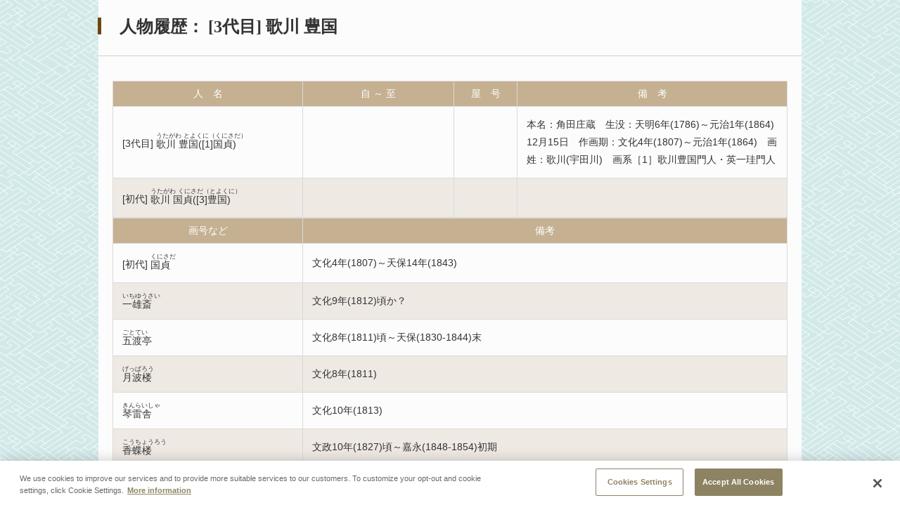

--- FILE ---
content_type: text/html;charset=UTF-8
request_url: https://www2.ntj.jac.go.jp/dglib/plays/view_person_rireki?division=collections&class=nishikie&type=role&ikana=%E3%81%A9%E3%82%93%E3%81%B1%E3%81%A1&ititle=%E3%81%A9%E3%82%93%E5%85%AB&istart=90&iselect=%E3%81%A8&mid=4381&seq=0&trace=result&trace=detail&did=&rid=5000082&pid=3
body_size: 10758
content:


















<?xml version="1.0" encoding="UTF-8"?>
<!DOCTYPE html PUBLIC "-//W3C//DTD XHTML 1.0 Transitional//EN" "http://www.w3.org/TR/xhtml1/DTD/xhtml1-transitional.dtd">




<html lang="ja">
<head>
<!-- Google Tag Manager -->
	<script>
	(function(w, d, s, l, i) {
		w[l] = w[l] || [];
		w[l].push({
			'gtm.start' : new Date().getTime(),
			event : 'gtm.js'
		});
		var f = d.getElementsByTagName(s)[0], j = d.createElement(s), dl = l != 'dataLayer' ? '&l='
				+ l
				: '';
		j.async = true;
		j.src = 'https://www.googletagmanager.com/gtm.js?id=' + i + dl;
		f.parentNode.insertBefore(j, f);
	})(window, document, 'script', 'dataLayer', 'GTM-NP832VF');
	</script>
<!-- End Google Tag Manager -->
    
    
    
    
    








<meta http-equiv="Content-Type" content="text/html; charset=utf-8"/>
<meta http-equiv="Content-Script-Type" content="text/javascript"/>
<meta http-equiv="Content-Style-Type" content="text/css"/>
<meta http-equiv="X-UA-Compatible" content="IE=11" />

<title>人物履歴｜文化デジタルライブラリー</title>


<link rel="stylesheet" type="text/css" media="all" href="/dglib/css/common/import_common.css"/>
    <style type="text/css">
    #contentsBox {
        padding-bottom:20px;
    }
    </style>
    
    <style type="text/css">

html {
    height: 100%;
}
body {
    min-height: 100%;
}

div.modalSectionBox {
    /* モーダルウィンドウ内では高さを減らす */
    /* modal.jsの設定値 - 80px */
    min-height: 420px;
}

/* 備考表示のスタイル */
h1 {                    /* タイトル */
/*    float:left; */
}
.section > p.ttl_txt {  /* 俳名/役籍/流儀 */
    clear:left;
}
div.box_remark_area {   /* 備考 */
    float:right;
    width:400px;
    margin-right:50px;
    padding-left:1em;
    font-size:90%;
}

#simplemodal-overlay {
    background-color:#000;
    cursor:wait;
}
</style>
<link rel="stylesheet" type="text/css" media="all" href="/dglib/css/plays/plays_modal.css"/>
</head>
<body id="index">

<!-- Google Tag Manager (noscript) -->
	<noscript>
		<iframe src="https://www.googletagmanager.com/ns.html?id=GTM-NP832VF"
			height="0" width="0" style="display: none; visibility: hidden"></iframe>
	</noscript>
	<!-- End Google Tag Manager (noscript) -->

<div id="contentsBox">
    <div id="contents">

    
    
    <div class="sectionBox modalSectionBox">
        <div class="section">

<h1>人物履歴：



















<span class="ordinal"><span class="pre_par">[</span><span class="number">3代目</span><span class="post_par">]</span></span>
    歌川 豊国</h1>









<!-- <bean:parameter name="haimyo"     id="haimyo"     value=""/> -->
<!-- <bean:parameter name="yakuseki"   id="yakuseki"   value=""/> -->
<!-- <bean:parameter name="ryugi"      id="ryugi"      value=""/> -->
<!-- <bean:parameter name="remarkDisp" id="remarkDisp" value=""/> -->








<div class="clearfix"></div>
<hr style="clear:both;"/>



<table class="tbl_list" summary="人物履歴一覧" style="border-collapse:collapse;">
<colgroup>

    <col width="270"/>
    <col width="215"/>

    <col width="90"/>
    <col />
</colgroup>
<tbody>
    <tr>
        <th>人　名</th>
        <th>自 ～ 至</th>
        <th>屋　号</th>
        <th>備　考</th>
    </tr>

    <tr>
        <td>
            <p class="ttl_txt">
                



















<span class="ordinal"><span class="pre_par">[</span><span class="number">3代目</span><span class="post_par">]</span></span>
                
                

 
 
 
 


<ruby><rb>歌川 豊国([1]国貞)</rb><rp>（</rp><rt>うたがわ とよくに（くにさだ）</rt><rp>）</rp></ruby>
                
            </p>
        </td>


		
        <td><p></p></td>

        <td><p></p></td>

        <td><p>本名：角田庄蔵　生没：天明6年(1786)～元治1年(1864)12月15日　作画期：文化4年(1807)～元治1年(1864)　画姓：歌川(宇田川)　画系［1］歌川豊国門人・英一珪門人</p></td>

    </tr>

    <tr>
        <td>
            <p class="ttl_txt">
                



















<span class="ordinal"><span class="pre_par">[</span><span class="number">初代</span><span class="post_par">]</span></span>
                
                

 
 
 
 


<ruby><rb>歌川 国貞([3]豊国) </rb><rp>（</rp><rt>うたがわ くにさだ（とよくに） </rt><rp>）</rp></ruby>
                
            </p>
        </td>


		
        <td><p></p></td>

        <td><p></p></td>

        <td></td>

    </tr>

</tbody>
</table>



<table class="tbl_list" summary="人物履歴一覧" style="border-collapse:collapse;">
<colgroup>
    <col width="270"/>
    <col />
</colgroup>
<tbody>
    <tr>
        <th>画号など</th>
        <th>備考</th>
    </tr>

    <tr>
        <td>
            <p class="ttl_txt">
                



















<span class="ordinal"><span class="pre_par">[</span><span class="number">初代</span><span class="post_par">]</span></span>
                

 
 
 
 


<ruby><rb>国貞 </rb><rp>（</rp><rt>くにさだ </rt><rp>）</rp></ruby>
            </p>
        </td>
        <td><p>文化4年(1807)～天保14年(1843)</p></td>
    </tr>

    <tr>
        <td>
            <p class="ttl_txt">
                




















                

 
 
 
 


<ruby><rb>一雄斎 </rb><rp>（</rp><rt>いちゆうさい </rt><rp>）</rp></ruby>
            </p>
        </td>
        <td><p>文化9年(1812)頃か？</p></td>
    </tr>

    <tr>
        <td>
            <p class="ttl_txt">
                




















                

 
 
 
 


<ruby><rb>五渡亭 </rb><rp>（</rp><rt>ごとてい </rt><rp>）</rp></ruby>
            </p>
        </td>
        <td><p>文化8年(1811)頃～天保(1830-1844)末</p></td>
    </tr>

    <tr>
        <td>
            <p class="ttl_txt">
                




















                

 
 
 
 


<ruby><rb>月波楼 </rb><rp>（</rp><rt>げっぱろう </rt><rp>）</rp></ruby>
            </p>
        </td>
        <td><p>文化8年(1811)</p></td>
    </tr>

    <tr>
        <td>
            <p class="ttl_txt">
                




















                

 
 
 
 


<ruby><rb>琴雷舎 </rb><rp>（</rp><rt>きんらいしゃ </rt><rp>）</rp></ruby>
            </p>
        </td>
        <td><p>文化10年(1813)</p></td>
    </tr>

    <tr>
        <td>
            <p class="ttl_txt">
                




















                

 
 
 
 


<ruby><rb>香蝶楼 </rb><rp>（</rp><rt>こうちょうろう </rt><rp>）</rp></ruby>
            </p>
        </td>
        <td><p>文政10年(1827)頃～嘉永(1848-1854)初期</p></td>
    </tr>

    <tr>
        <td>
            <p class="ttl_txt">
                



















<span class="ordinal"><span class="pre_par">[</span><span class="number">3代目</span><span class="post_par">]</span></span>
                

 
 
 
 


<ruby><rb>豊国 </rb><rp>（</rp><rt>とよくに </rt><rp>）</rp></ruby>
            </p>
        </td>
        <td><p>弘化1年(1844)～元治1年(1864)</p></td>
    </tr>

    <tr>
        <td>
            <p class="ttl_txt">
                




















                

 
 
 
 


<ruby><rb>一陽斎 </rb><rp>（</rp><rt>いちようさい </rt><rp>）</rp></ruby>
            </p>
        </td>
        <td><p>弘化1年(1844)～</p></td>
    </tr>

    <tr>
        <td>
            <p class="ttl_txt">
                




















                

 
 
 
 


<ruby><rb>英一たい </rb><rp>（</rp><rt>はなぶさいったい </rt><rp>）</rp></ruby>
            </p>
        </td>
        <td><p></p></td>
    </tr>

    <tr>
        <td>
            <p class="ttl_txt">
                



















<span class="ordinal"><span class="pre_par">[</span><span class="number">3代目</span><span class="post_par">]</span></span>
                

 
 
 
 


<ruby><rb>国貞舎豊国 </rb><rp>（</rp><rt>こくていしゃとよくに </rt><rp>）</rp></ruby>
            </p>
        </td>
        <td><p></p></td>
    </tr>

    <tr>
        <td>
            <p class="ttl_txt">
                




















                

 
 
 
 


<ruby><rb>北梅戸 </rb><rp>（</rp><rt>ほくばいこ </rt><rp>）</rp></ruby>
            </p>
        </td>
        <td><p></p></td>
    </tr>

    <tr>
        <td>
            <p class="ttl_txt">
                




















                

 
 
 
 


<ruby><rb>富眺山人 </rb><rp>（</rp><rt>ふちょうさんじん </rt><rp>）</rp></ruby>
            </p>
        </td>
        <td><p></p></td>
    </tr>

    <tr>
        <td>
            <p class="ttl_txt">
                




















                

 
 
 
 


<ruby><rb>富眺庵 </rb><rp>（</rp><rt>ふちょうあん </rt><rp>）</rp></ruby>
            </p>
        </td>
        <td><p></p></td>
    </tr>

    <tr>
        <td>
            <p class="ttl_txt">
                




















                

 
 
 
 


<ruby><rb>雛獅豊国 </rb><rp>（</rp><rt>ひなじしとよくに </rt><rp>）</rp></ruby>
            </p>
        </td>
        <td><p></p></td>
    </tr>

    <tr>
        <td>
            <p class="ttl_txt">
                




















                

 
 
 
 


<ruby><rb>喜翁 </rb><rp>（</rp><rt>きおう </rt><rp>）</rp></ruby>
            </p>
        </td>
        <td><p>文久2年(1862)～</p></td>
    </tr>

    <tr>
        <td>
            <p class="ttl_txt">
                




















                

 
 
 
 


<ruby><rb>応需豊国</rb><rp>（</rp><rt>おうじゅとよくに</rt><rp>）</rp></ruby>
            </p>
        </td>
        <td><p></p></td>
    </tr>

    <tr>
        <td>
            <p class="ttl_txt">
                




















                

 
 
 
 


<ruby><rb>応需七十七歳豊国</rb><rp>（</rp><rt>おうじゅななじゅうななさいとよくに</rt><rp>）</rp></ruby>
            </p>
        </td>
        <td><p></p></td>
    </tr>

    <tr>
        <td>
            <p class="ttl_txt">
                




















                

 
 
 
 


<ruby><rb>梓元の好にまかせて豊国画 </rb><rp>（</rp><rt>あずさもとのこのみにまかせて </rt><rp>）</rp></ruby>
            </p>
        </td>
        <td><p></p></td>
    </tr>

</tbody>
</table>



</div>
    </div>

    </div>
</div>

</body>
</html>